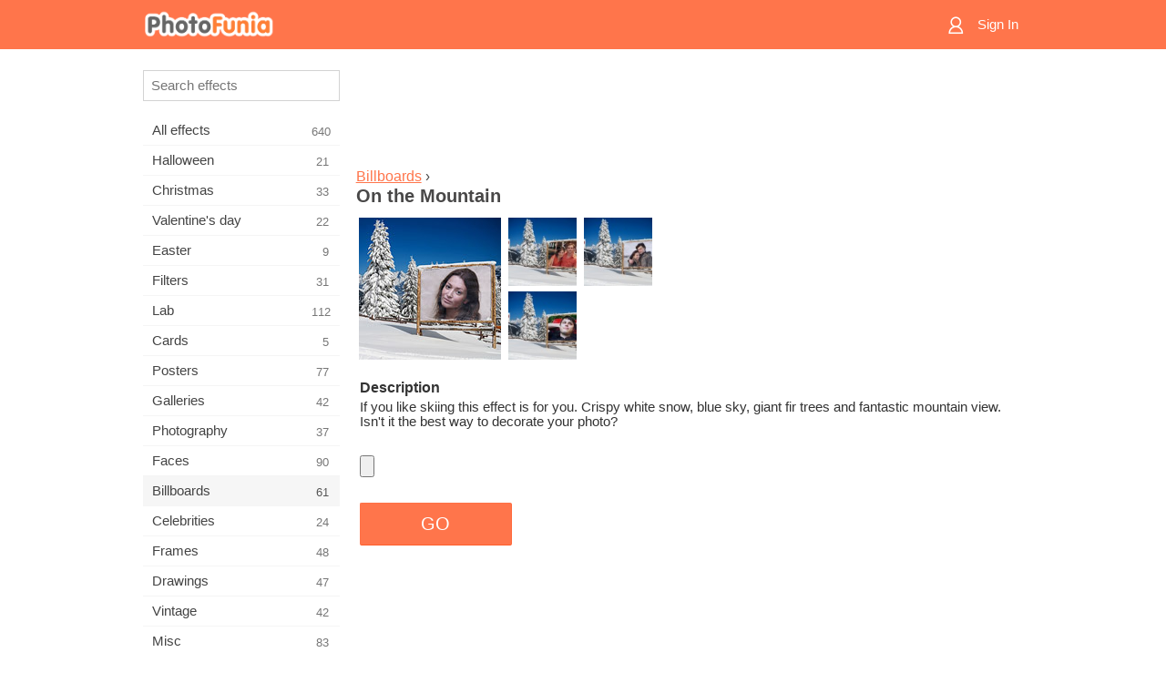

--- FILE ---
content_type: text/html; charset=UTF-8
request_url: https://m.photofunia.com/categories/billboards/on_the_mountain
body_size: 6869
content:
<!doctype html>
<html lang="en" class="lang-en ltr">

<head>
   <meta name="viewport" content="width=device-width, initial-scale=1.0, maximum-scale=1.0, user-scalable=no">
   <meta charset="UTF-8">

   <title>
  On the Mountain - PhotoFunia: Free photo effects and online photo editor</title>

   <meta name="apple-mobile-web-app-capable" content="yes"/>
   <meta http-equiv="X-UA-Compatible" content="IE-edge,chrome=1"/>

   <link rel="canonical" href="https://photofunia.com/categories/billboards/on_the_mountain"/>

      <link rel="alternate" href="https://m.photofunia.com/ru/categories/billboards/on_the_mountain" hreflang="ru" />
                  <link rel="alternate" href="https://m.photofunia.com/es/categories/billboards/on_the_mountain" hreflang="es" />
                  <link rel="alternate" href="https://m.photofunia.com/ar/categories/billboards/on_the_mountain" hreflang="ar" />
                  <link rel="alternate" href="https://m.photofunia.com/fr/categories/billboards/on_the_mountain" hreflang="fr" />
                  <link rel="alternate" href="https://m.photofunia.com/hi/categories/billboards/on_the_mountain" hreflang="hi" />
                  <link rel="alternate" href="https://m.photofunia.com/it/categories/billboards/on_the_mountain" hreflang="it" />
                  <link rel="alternate" href="https://m.photofunia.com/de/categories/billboards/on_the_mountain" hreflang="de" />
                  <link rel="alternate" href="https://m.photofunia.com/tr/categories/billboards/on_the_mountain" hreflang="tr" />
                  <link rel="alternate" href="https://m.photofunia.com/cn/categories/billboards/on_the_mountain" hreflang="zh-Hans" />
                  <link rel="alternate" href="https://m.photofunia.com/pt/categories/billboards/on_the_mountain" hreflang="pt" />
                  <link rel="alternate" href="https://m.photofunia.com/jp/categories/billboards/on_the_mountain" hreflang="ja" />
                  <link rel="alternate" href="https://m.photofunia.com/ko/categories/billboards/on_the_mountain" hreflang="ko" />
                  <link rel="alternate" href="https://m.photofunia.com/id/categories/billboards/on_the_mountain" hreflang="id" />
                  <link rel="alternate" href="https://m.photofunia.com/th/categories/billboards/on_the_mountain" hreflang="th" />
                  <link rel="alternate" href="https://m.photofunia.com/pl/categories/billboards/on_the_mountain" hreflang="pl" />
                  <link rel="alternate" href="https://m.photofunia.com/ua/categories/billboards/on_the_mountain" hreflang="uk" />
                  
   <meta name="theme-color" content="#F67249">

   <link type="image/x-icon" href="https://cdn.photofunia.com/icons/favicon.ico" rel="icon">
   <link rel="shortcut icon" href="https://cdn.photofunia.com/icons/favicon.ico">

   <link rel="apple-touch-icon" sizes="57x57" href="https://cdn.photofunia.com/icons/apple-touch-icon-57x57.png">
   <link rel="apple-touch-icon" sizes="114x114" href="https://cdn.photofunia.com/icons/apple-touch-icon-114x114.png">
   <link rel="apple-touch-icon" sizes="72x72" href="https://cdn.photofunia.com/icons/apple-touch-icon-72x72.png">
   <link rel="apple-touch-icon" sizes="144x144" href="https://cdn.photofunia.com/icons/apple-touch-icon-144x144.png">
   <link rel="apple-touch-icon" sizes="60x60" href="https://cdn.photofunia.com/icons/apple-touch-icon-60x60.png">
   <link rel="apple-touch-icon" sizes="120x120" href="https://cdn.photofunia.com/icons/apple-touch-icon-120x120.png">
   <link rel="apple-touch-icon" sizes="76x76" href="https://cdn.photofunia.com/icons/apple-touch-icon-76x76.png">
   <link rel="apple-touch-icon" sizes="152x152" href="https://cdn.photofunia.com/icons/apple-touch-icon-152x152.png">
   <link rel="apple-touch-icon" sizes="180x180" href="https://cdn.photofunia.com/icons/apple-touch-icon-180x180.png">

   <link rel="icon" type="image/png" href="https://cdn.photofunia.com/icons/favicon-192x192.png" sizes="192x192">
   <link rel="icon" type="image/png" href="https://cdn.photofunia.com/icons/favicon-160x160.png" sizes="160x160">
   <link rel="icon" type="image/png" href="https://cdn.photofunia.com/icons/favicon-96x96.png" sizes="96x96">
   <link rel="icon" type="image/png" href="https://cdn.photofunia.com/icons/favicon-16x16.png" sizes="16x16">
   <link rel="icon" type="image/png" href="https://cdn.photofunia.com/icons/favicon-32x32.png" sizes="32x32">

   <meta name="msapplication-TileColor" content="#FC7D56">
   <meta name="msapplication-TileImage" content="https://cdn.photofunia.com/icons/mstile-144x144.png">
   <meta name="msapplication-config" content="https://cdn.photofunia.com/icons/browserconfig.xml">


   
                  
   
   <meta name="description" content="If you like skiing this effect is for you. Crispy white snow, blue sky, giant fir trees and fantastic mountain view. Isn't it the best way to decorate your photo?" />
   <meta name="image" content="https://cdn.photofunia.com/effects/on_the_mountain/icons/medium.jpg" />
   <meta name="keywords" content="winter, snow, mountain" />
   <meta name="author" content="" />
   <meta name="application-name" content="PhotoFunia" />
   <meta name="title" content="On the Mountain" />

   <!-- for Facebook -->
   <meta property="og:title" content="On the Mountain" />
   <meta property="og:type" content="article" />
   <meta property="og:image" content="https://cdn.photofunia.com/effects/on_the_mountain/icons/medium.jpg" />
   <meta property="og:url" content="https://m.photofunia.com/effects/on_the_mountain" />
   <meta property="og:description" content="If you like skiing this effect is for you. Crispy white snow, blue sky, giant fir trees and fantastic mountain view. Isn't it the best way to decorate your photo?" />

   <!-- for Twitter -->
   <meta name="twitter:card" content="summary" />
   <meta name="twitter:title" content="On the Mountain" />
   <meta name="twitter:description" content="If you like skiing this effect is for you. Crispy white snow, blue sky, giant fir trees and fantastic mountain view. Isn't it the best way to decorate your photo?" />
   <meta name="twitter:image" content="https://cdn.photofunia.com/effects/on_the_mountain/icons/medium.jpg" />

   <script type="application/ld+json">[
    {
        "@context": "http:\/\/schema.org",
        "@type": "ItemPage",
        "name": "On the Mountain",
        "text": "If you like skiing this effect is for you. Crispy white snow, blue sky, giant fir trees and fantastic mountain view. Isn't it the best way to decorate your photo?",
        "description": "If you like skiing this effect is for you. Crispy white snow, blue sky, giant fir trees and fantastic mountain view. Isn't it the best way to decorate your photo?",
        "keywords": "winter, snow, mountain",
        "isFamilyFriendly": true,
        "isAccessibleForFree": true,
        "inLanguage": "en",
        "dateModified": "2020-05-05",
        "dateCreated": "2014-12-31",
        "image": [
            {
                "@type": "ImageObject",
                "width": 600,
                "height": 600,
                "name": "Photo effect On the Mountain",
                "url": "https:\/\/cdn.photofunia.com\/effects\/on_the_mountain\/icons\/huge.jpg"
            },
            {
                "@type": "ImageObject",
                "width": 300,
                "height": 300,
                "name": "Photo effect On the Mountain",
                "url": "https:\/\/cdn.photofunia.com\/effects\/on_the_mountain\/icons\/large.jpg"
            },
            {
                "@type": "ImageObject",
                "width": 250,
                "height": 250,
                "name": "Photo effect On the Mountain",
                "url": "https:\/\/cdn.photofunia.com\/effects\/on_the_mountain\/icons\/medium.jpg"
            },
            {
                "@type": "ImageObject",
                "width": 156,
                "height": 156,
                "name": "Photo effect On the Mountain",
                "url": "https:\/\/cdn.photofunia.com\/effects\/on_the_mountain\/icons\/regular.jpg"
            },
            {
                "@type": "ImageObject",
                "width": 78,
                "height": 78,
                "name": "Photo effect On the Mountain",
                "url": "https:\/\/cdn.photofunia.com\/effects\/on_the_mountain\/icons\/small.jpg"
            }
        ],
        "workExample": [
            {
                "@type": "ImageObject",
                "width": 700,
                "height": 540,
                "name": "Photo effect On the Mountain",
                "url": "https:\/\/cdn.photofunia.com\/effects\/on_the_mountain\/examples\/85bks6_o.jpg"
            },
            {
                "@type": "ImageObject",
                "width": 700,
                "height": 540,
                "name": "Photo effect On the Mountain",
                "url": "https:\/\/cdn.photofunia.com\/effects\/on_the_mountain\/examples\/3i47m3_o.jpg"
            },
            {
                "@type": "ImageObject",
                "width": 700,
                "height": 540,
                "name": "Photo effect On the Mountain",
                "url": "https:\/\/cdn.photofunia.com\/effects\/on_the_mountain\/examples\/1hr5fig_o.jpg"
            }
        ]
    },
    {
        "@context": "http:\/\/schema.org",
        "@type": "WebSite",
        "name": "PhotoFunia",
        "url": "https:\/\/m.photofunia.com",
        "image": "https:\/\/cdn.photofunia.com\/icons\/favicon-192x192.png",
        "potentialAction": {
            "@type": "SearchAction",
            "target": "https:\/\/m.photofunia.com\/search?q={search_term_string}",
            "query-input": "required name=search_term_string"
        },
        "sameAs": [
            "https:\/\/www.facebook.com\/photofunia.en",
            "http:\/\/instagram.com\/photofunia_app",
            "https:\/\/twitter.com\/photofunia",
            "https:\/\/plus.google.com\/+photofunia",
            "http:\/\/vk.com\/photofunia"
        ]
    }
]</script>
   <link href="https://cdn.photofunia.com/mobile/build/build.309.css" type="text/css" rel="stylesheet">   </head>

<body ontouchstart="" >
   <div id="head" class="header">
      <div class="header-content">
         <div class="header-menu-cell -cell">
            <div class="header-menu-button -link">
               <span class="sprite-icon menu"></span>
            </div>
         </div>

         <a href="/" class="header-logo -cell">
            <h1>PhotoFunia</h1>
         </a>

         <div class="header-profile -cell">
                           <a href="/signin" class="header-profile-link -link">
                  <span class="header-profile-icon">
                     <span class="sprite-icon signin"></span>
                  </span>
                  <span class="header-profile-title">Sign In</span>
               </a>
                     </div>
      </div>
   </div>

   <div id="container">
      <div id="menu">
   <div class="menu-header">
      <div class="menu-header-button js-menu-toggle">
         <div class="sprite-icon close"></div>
      </div>
   </div>
   <div class="menu-container">
      <div class="menu-search">
         <form action="/search">
            <input type="text" name="q" placeholder="Search effects"
                    required=""/>
            <div class="font-icon search"></div>
         </form>
      </div>
      <div class="menu-list">
         <ul class="list-menu-container list-effects" itemscope itemtype="http://schema.org/SiteNavigationElement">
            
                           <li >
                  <a href="/categories/all_effects" itemprop="url" title="PhotoFunia is a leading free photo editing site packed with a huge library of picture editor effects & photo filters. Edit pictures with online pic editor.">
                     <meta itemprop="description" content="PhotoFunia is a leading free photo editing site packed with a huge library of picture editor effects &amp; photo filters. Edit pictures with online pic editor.">
                     <span itemprop="name">All effects</span>

                     <span class="label-total">640</span>
                                       </a>
               </li>
                           <li >
                  <a href="/categories/halloween" itemprop="url" title="Create funny Halloween pictures for free online in a few seconds. Choose from a collection of Halloween photo effects online including text and pictures.">
                     <meta itemprop="description" content="Create funny Halloween pictures for free online in a few seconds. Choose from a collection of Halloween photo effects online including text and pictures.">
                     <span itemprop="name">Halloween</span>

                     <span class="label-total">21</span>
                                       </a>
               </li>
                           <li >
                  <a href="/categories/christmas" itemprop="url" title="Create Christmas photo card and happy new year cards from existing templates and effects with our online tool for free. Xmas and New Year cards done easy.">
                     <meta itemprop="description" content="Create Christmas photo card and happy new year cards from existing templates and effects with our online tool for free. Xmas and New Year cards done easy.">
                     <span itemprop="name">Christmas</span>

                     <span class="label-total">33</span>
                                       </a>
               </li>
                           <li >
                  <a href="/categories/valentines_day" itemprop="url" title="Make Valentine's Day post cards and picture frames with Valentine Day photo effects online for free with our romantic editor to share with your beloved one.">
                     <meta itemprop="description" content="Make Valentine&#039;s Day post cards and picture frames with Valentine Day photo effects online for free with our romantic editor to share with your beloved one.">
                     <span itemprop="name">Valentine's day</span>

                     <span class="label-total">22</span>
                                       </a>
               </li>
                           <li >
                  <a href="/categories/easter" itemprop="url" title="">
                     <meta itemprop="description" content="">
                     <span itemprop="name">Easter</span>

                     <span class="label-total">9</span>
                                       </a>
               </li>
                           <li >
                  <a href="/categories/filters" itemprop="url" title="The filters category offers free online photo filters editor to effortlessly create unique and professional picture collages to share with friends & family.">
                     <meta itemprop="description" content="The filters category offers free online photo filters editor to effortlessly create unique and professional picture collages to share with friends &amp; family.">
                     <span itemprop="name">Filters</span>

                     <span class="label-total">31</span>
                                       </a>
               </li>
                           <li >
                  <a href="/categories/lab" itemprop="url" title="The lab category is where many funny photo editing experiments take place online. Apply professional picture effects with our free funny picture editor.">
                     <meta itemprop="description" content="The lab category is where many funny photo editing experiments take place online. Apply professional picture effects with our free funny picture editor.">
                     <span itemprop="name">Lab</span>

                     <span class="label-total">112</span>
                                       </a>
               </li>
                           <li >
                  <a href="/categories/cards" itemprop="url" title="Design free customized and personalized photo greeting cards using our online tool. This holiday make a card online to share with your friends and family.">
                     <meta itemprop="description" content="Design free customized and personalized photo greeting cards using our online tool. This holiday make a card online to share with your friends and family.">
                     <span itemprop="name">Cards</span>

                     <span class="label-total">5</span>
                                       </a>
               </li>
                           <li >
                  <a href="/categories/posters" itemprop="url" title="Create photo poster from photo simply by uploading your picture and choosing the poster. Creating a poster couldn't be simpler with our online free editor.">
                     <meta itemprop="description" content="Create photo poster from photo simply by uploading your picture and choosing the poster. Creating a poster couldn&#039;t be simpler with our online free editor.">
                     <span itemprop="name">Posters</span>

                     <span class="label-total">77</span>
                                       </a>
               </li>
                           <li >
                  <a href="/categories/galleries" itemprop="url" title="Create a masterpiece from wall posters with online photo editor for free. Use our online photo to poster maker and create your artwork as part of exhibit.">
                     <meta itemprop="description" content="Create a masterpiece from wall posters with online photo editor for free. Use our online photo to poster maker and create your artwork as part of exhibit.">
                     <span itemprop="name">Galleries</span>

                     <span class="label-total">42</span>
                                       </a>
               </li>
                           <li >
                  <a href="/categories/photography" itemprop="url" title="Add to your collection of family albums your very own photo montage online and edit your picture today by adding an effect or two to your photo montage free.">
                     <meta itemprop="description" content="Add to your collection of family albums your very own photo montage online and edit your picture today by adding an effect or two to your photo montage free.">
                     <span itemprop="name">Photography</span>

                     <span class="label-total">37</span>
                                       </a>
               </li>
                           <li >
                  <a href="/categories/faces" itemprop="url" title="Create fun photo using a face effect online with our free editor in a few seconds. Now you can put your photo funny face on and share it with your friends.">
                     <meta itemprop="description" content="Create fun photo using a face effect online with our free editor in a few seconds. Now you can put your photo funny face on and share it with your friends.">
                     <span itemprop="name">Faces</span>

                     <span class="label-total">90</span>
                                       </a>
               </li>
                           <li class="active">
                  <a href="/categories/billboards" itemprop="url" title="Use billboard photo editor and put your photo on a billboard free online. Choose your billboard effect and in a few seconds your picture will be on it.">
                     <meta itemprop="description" content="Use billboard photo editor and put your photo on a billboard free online. Choose your billboard effect and in a few seconds your picture will be on it.">
                     <span itemprop="name">Billboards</span>

                     <span class="label-total">61</span>
                                       </a>
               </li>
                           <li >
                  <a href="/categories/celebrities" itemprop="url" title="Get a taste of spotlight by editing picture with celebrity with free online tool. Edit photo with celebrity and become famous by sharing it with everyone!">
                     <meta itemprop="description" content="Get a taste of spotlight by editing picture with celebrity with free online tool. Edit photo with celebrity and become famous by sharing it with everyone!">
                     <span itemprop="name">Celebrities</span>

                     <span class="label-total">24</span>
                                       </a>
               </li>
                           <li >
                  <a href="/categories/frames" itemprop="url" title="Use our picture frames editor to create custom frames for your pictures. Edit pictures online with the free photo frames tool and start framing your photos.">
                     <meta itemprop="description" content="Use our picture frames editor to create custom frames for your pictures. Edit pictures online with the free photo frames tool and start framing your photos.">
                     <span itemprop="name">Frames</span>

                     <span class="label-total">48</span>
                                       </a>
               </li>
                           <li >
                  <a href="/categories/drawings" itemprop="url" title="Turn picture into drawing with our free online image editor. In the Drawings category you can convert your photo to art by applying effect of your choice.">
                     <meta itemprop="description" content="Turn picture into drawing with our free online image editor. In the Drawings category you can convert your photo to art by applying effect of your choice.">
                     <span itemprop="name">Drawings</span>

                     <span class="label-total">47</span>
                                       </a>
               </li>
                           <li >
                  <a href="/categories/vintage" itemprop="url" title="Try your hands on vintage photography with free online vintage photo editor. Create old cards, apply retro filter or vintage picture frames to the pictures.">
                     <meta itemprop="description" content="Try your hands on vintage photography with free online vintage photo editor. Create old cards, apply retro filter or vintage picture frames to the pictures.">
                     <span itemprop="name">Vintage</span>

                     <span class="label-total">42</span>
                                       </a>
               </li>
                           <li >
                  <a href="/categories/misc" itemprop="url" title="Select one of the various photo effects from Misc category and create an unique fun picture. Choose from many misc photo filters from free online editor.">
                     <meta itemprop="description" content="Select one of the various photo effects from Misc category and create an unique fun picture. Choose from many misc photo filters from free online editor.">
                     <span itemprop="name">Misc</span>

                     <span class="label-total">83</span>
                                       </a>
               </li>
                           <li >
                  <a href="/categories/magazines" itemprop="url" title="Use our free online magazine cover editor to create personalized magazine covers to adore cover pages of the world's most famous glossy magazines.">
                     <meta itemprop="description" content="Use our free online magazine cover editor to create personalized magazine covers to adore cover pages of the world&#039;s most famous glossy magazines.">
                     <span itemprop="name">Magazines</span>

                     <span class="label-total">18</span>
                                       </a>
               </li>
                           <li >
                  <a href="/categories/professions" itemprop="url" title="Upload your picture and apply funny photo effects to change your profession free online in a few clicks, using effects from our professions photo editor.">
                     <meta itemprop="description" content="Upload your picture and apply funny photo effects to change your profession free online in a few clicks, using effects from our professions photo editor.">
                     <span itemprop="name">Professions</span>

                     <span class="label-total">25</span>
                                       </a>
               </li>
                           <li >
                  <a href="/categories/movies" itemprop="url" title="Free online tool offers photo editing with actors for movie-themed pictures of your choice. Create pictures with Hollywood or Bollywood actors effect.">
                     <meta itemprop="description" content="Free online tool offers photo editing with actors for movie-themed pictures of your choice. Create pictures with Hollywood or Bollywood actors effect.">
                     <span itemprop="name">Movies</span>

                     <span class="label-total">20</span>
                                       </a>
               </li>
                           <li >
                  <a href="/categories/tv" itemprop="url" title="Use our free online photo effect tool to create a TV picture with you on it. Edit your own picture to appear on a TV show on the other side of the TV set.">
                     <meta itemprop="description" content="Use our free online photo effect tool to create a TV picture with you on it. Edit your own picture to appear on a TV show on the other side of the TV set.">
                     <span itemprop="name">TV</span>

                     <span class="label-total">9</span>
                                       </a>
               </li>
                           <li >
                  <a href="/categories/books" itemprop="url" title="Create your own book cover with your picture on it, online using our free photo editor. Just upload your picture and choose a book photo effect to apply.">
                     <meta itemprop="description" content="Create your own book cover with your picture on it, online using our free photo editor. Just upload your picture and choose a book photo effect to apply.">
                     <span itemprop="name">Books</span>

                     <span class="label-total">15</span>
                                       </a>
               </li>
                     </ul>
      </div>
   </div>
</div>

      <div id="content">
         
   <div class="content-container" id="effect">
   <div class="advert-container adsense effect-top"><ins class="adsbygoogle advert"
         data-ad-client="ca-pub-5896353906608024"
         data-ad-slot="5949562512"></ins>
         <script>(adsbygoogle = window.adsbygoogle || []).push({});</script></div>
   
   <div class="breadcrumb-container">
      <div class="breadcrumb-subheader">
         <a href="/categories/billboards">
            Billboards</a> ›
      </div>
      <div class="breadcrumb-header">
         <h2 itemprop="name">On the Mountain</h2>
               </div>
   </div>

   <div class="images-container">
      <div class="image-preview">
         <a href="/categories/billboards/on_the_mountain/examples"><!--
          --><img src="https://cdn.photofunia.com/effects/on_the_mountain/icons/regular.jpg" title="On the Mountain" itemprop="contentUrl"><!--
      --></a>
      </div>
      <div class="images-example-container">
         <!--
            --><div class="image-example "><!--
               --><a href="/categories/billboards/on_the_mountain/examples#1"><!--
                  --><img src="https://cdn.photofunia.com/effects/on_the_mountain/examples/85bks6_r.jpg"><!--
               --></a><!--
            --></div><!--
         --><!--
            --><div class="image-example "><!--
               --><a href="/categories/billboards/on_the_mountain/examples#2"><!--
                  --><img src="https://cdn.photofunia.com/effects/on_the_mountain/examples/3i47m3_r.jpg"><!--
               --></a><!--
            --></div><!--
         --><!--
            --><div class="image-example last"><!--
               --><a href="/categories/billboards/on_the_mountain/examples#3"><!--
                  --><img src="https://cdn.photofunia.com/effects/on_the_mountain/examples/1hr5fig_r.jpg"><!--
               --></a><!--
            --></div><!--
         -->      </div>
   </div>

   
         <h3>Description</h3>
      <div class="description-container">
         <div class="description" itemprop="description">
            If you like skiing this effect is for you. Crispy white snow, blue sky, giant fir trees and fantastic mountain view. Isn't it the best way to decorate your photo?         </div>
         <div class="description-more">
            <div class="description-more-shadow"></div>
            <span class="description-more-button">Read more »</span>
         </div>
      </div>
   
   <div class="divider"></div>

   <form class="effect-form js-effect-form"
         action="/categories/billboards/on_the_mountain?server=1"
         enctype="multipart/form-data" method="POST">
      
                     <div class="field image-field">
               
               <input class="input-file" type="file" accept="image/*" name="image"/>
            </div>


               
      <div class="button-container">
         <button class="button button-submit"
                 data-init-text="GO"
                 data-load-text="One second...">GO</button>
      </div>
   </form>

   <div class="advert-container adsense effect-bottom"><ins class="adsbygoogle advert"
         data-ad-client="ca-pub-5896353906608024"
         data-ad-slot="4214814911"></ins>
         <script>(adsbygoogle = window.adsbygoogle || []).push({});</script></div>
   <h3>Share effect</h3>
   <div class="sharing-container">
      <div class="social-icons">
                                    <a data-network="facebook">
                  <img src="https://cdn.photofunia.com/mobile/images/socials/facebook.png">
               </a>
                           <a data-network="twitter">
                  <img src="https://cdn.photofunia.com/mobile/images/socials/twitter.png">
               </a>
                           <a data-network="vk">
                  <img src="https://cdn.photofunia.com/mobile/images/socials/vk.png">
               </a>
                           <a data-network="pinterest">
                  <img src="https://cdn.photofunia.com/mobile/images/socials/pinterest.png">
               </a>
                           </div>
   </div>

         <h3>You may also like</h3>

      <ul class="effects-list">
         

   
   
   <li>
               <a class="effect " itemscope itemtype="http://schema.org/ItemPage" itemprop="url" title="Effect NY Taxis" href="/categories/billboards/ny_taxis">
               <img src="https://cdn.photofunia.com/effects/ny_taxis/icons/small.jpg" alt="NY Taxis">

   <meta itemprop="image" content="https://cdn.photofunia.com/effects/ny_taxis/icons/small.jpg" />
   <meta itemprop="inLanguage" content="en" />

   <span class="effect-link">
      <span class="name" itemprop="name">
         NY Taxis      </span>

      <span class="description" itemprop="description">Place your picture on the building wall in New York</span>
   </span>
         </a>

         </li>
   
   
   <li>
               <a class="effect " itemscope itemtype="http://schema.org/ItemPage" itemprop="url" title="Effect Festive Days" href="/categories/billboards/festive-days">
               <img src="https://cdn.photofunia.com/effects/festive-days/icons/small.jpg" alt="Festive Days">

   <meta itemprop="image" content="https://cdn.photofunia.com/effects/festive-days/icons/small.jpg" />
   <meta itemprop="inLanguage" content="en" />

   <span class="effect-link">
      <span class="name" itemprop="name">
         Festive Days      </span>

      <span class="description" itemprop="description">Display two pictures in the windows of a high street shop on a snowy festive day</span>
   </span>
         </a>

         </li>
   
   
   <li>
               <a class="effect " itemscope itemtype="http://schema.org/ItemPage" itemprop="url" title="Effect Snow in the City" href="/categories/billboards/snow_in_the_city">
               <img src="https://cdn.photofunia.com/effects/snow_in_the_city/icons/small.gif" alt="Snow in the City">

   <meta itemprop="image" content="https://cdn.photofunia.com/effects/snow_in_the_city/icons/small.gif" />
   <meta itemprop="inLanguage" content="en" />

   <span class="effect-link">
      <span class="name" itemprop="name">
         Snow in the City      </span>

      <span class="description" itemprop="description">Create a billboard ad with your picture on a snowy day</span>
   </span>
         </a>

         </li>
   
   
   <li>
               <a class="effect " itemscope itemtype="http://schema.org/ItemPage" itemprop="url" title="Effect Snowy Day" href="/categories/billboards/snowy_day">
               <img src="https://cdn.photofunia.com/effects/snowy_day/icons/small.jpg" alt="Snowy Day">

   <meta itemprop="image" content="https://cdn.photofunia.com/effects/snowy_day/icons/small.jpg" />
   <meta itemprop="inLanguage" content="en" />

   <span class="effect-link">
      <span class="name" itemprop="name">
         Snowy Day      </span>

      <span class="description" itemprop="description">Create picture with a snow effect</span>
   </span>
         </a>

         </li>
   
   
   <li>
               <a class="effect " itemscope itemtype="http://schema.org/ItemPage" itemprop="url" title="Effect Snow sign" href="/categories/billboards/snow-sign">
               <img src="https://cdn.photofunia.com/effects/snow-sign/icons/small.jpg" alt="Snow sign">

   <meta itemprop="image" content="https://cdn.photofunia.com/effects/snow-sign/icons/small.jpg" />
   <meta itemprop="inLanguage" content="en" />

   <span class="effect-link">
      <span class="name" itemprop="name">
         Snow sign      </span>

      <span class="description" itemprop="description">Add a custom message to forest sign this winter</span>
   </span>
         </a>

         </li>
   
   
   <li>
               <a class="effect " itemscope itemtype="http://schema.org/ItemPage" itemprop="url" title="Effect Frosty Window Writing" href="/categories/billboards/frosty-window-writing">
               <img src="https://cdn.photofunia.com/effects/frosty-window-writing/icons/small.jpg" alt="Frosty Window Writing">

   <meta itemprop="image" content="https://cdn.photofunia.com/effects/frosty-window-writing/icons/small.jpg" />
   <meta itemprop="inLanguage" content="en" />

   <span class="effect-link">
      <span class="name" itemprop="name">
         Frosty Window Writing      </span>

      <span class="description" itemprop="description">Write a winter message on a forsty window</span>
   </span>
         </a>

         </li>
   
                        <li>
            <a class="effect effect-native-advert">
               <ins class="adsbygoogle advert"
           data-ad-format="fluid"
           data-ad-layout-key="-ho-4+1c-6a+9s"
           data-ad-client="ca-pub-5896353906608024"
           data-ad-slot="8620985738"></ins>
      <script>(adsbygoogle = window.adsbygoogle || []).push({});</script>            </a>
         </li>
         
   <li>
               <a class="effect " itemscope itemtype="http://schema.org/ItemPage" itemprop="url" title="Effect Weather" href="/categories/billboards/weather">
               <img src="https://cdn.photofunia.com/effects/weather/icons/small.jpg" alt="Weather">

   <meta itemprop="image" content="https://cdn.photofunia.com/effects/weather/icons/small.jpg" />
   <meta itemprop="inLanguage" content="en" />

   <span class="effect-link">
      <span class="name" itemprop="name">
         Weather      </span>

      <span class="description" itemprop="description">Create a snow or rain effect on your picture</span>
   </span>
         </a>

         </li>
   
   
   <li>
               <a class="effect " itemscope itemtype="http://schema.org/ItemPage" itemprop="url" title="Effect Snowboarder" href="/categories/billboards/snowboard">
               <img src="https://cdn.photofunia.com/effects/snowboard/icons/small.jpg" alt="Snowboarder">

   <meta itemprop="image" content="https://cdn.photofunia.com/effects/snowboard/icons/small.jpg" />
   <meta itemprop="inLanguage" content="en" />

   <span class="effect-link">
      <span class="name" itemprop="name">
         Snowboarder      </span>

      <span class="description" itemprop="description">Become a snowborder with this effect</span>
   </span>
         </a>

         </li>
      </ul>
   </div>

         <div id="footer" class="clear">
   <ul class="links">
            <li><a href="/apps">Apps</a></li>
      <li><a href="/about">About</a></li>
      <li><a href="/help">Help</a></li>
      <li><a href="/contact">Contact</a></li>
      <li><a href="/terms">Terms of use</a></li>
      <li><a href="/privacy">Privacy policy</a></li>
      <li><a href="//photofunia.com/categories/billboards/on_the_mountain?redirect=false">Desktop version</a></li>
   </ul>

   <div class="floor clear">
      <div class="copyright">
         Capsule Digital &copy; 2026      </div>

      <form class="languages">
         <select id="languages">
                                             <option value="/categories/billboards/on_the_mountain"
                          selected>English</option>
                                                            <option value="/ru/categories/billboards/on_the_mountain"
                          >Русский</option>
                                                            <option value="/es/categories/billboards/on_the_mountain"
                          >Español</option>
                                                            <option value="/ar/categories/billboards/on_the_mountain"
                          >اللغة العربية</option>
                                                            <option value="/fr/categories/billboards/on_the_mountain"
                          >Français</option>
                                                            <option value="/hi/categories/billboards/on_the_mountain"
                          >हिंदी</option>
                                                            <option value="/it/categories/billboards/on_the_mountain"
                          >Italiano</option>
                                                            <option value="/de/categories/billboards/on_the_mountain"
                          >Deutsch</option>
                                                            <option value="/tr/categories/billboards/on_the_mountain"
                          >Türkçe</option>
                                                            <option value="/cn/categories/billboards/on_the_mountain"
                          >中文(简体)</option>
                                                            <option value="/pt/categories/billboards/on_the_mountain"
                          >Português</option>
                                                            <option value="/jp/categories/billboards/on_the_mountain"
                          >日本語</option>
                                                            <option value="/ko/categories/billboards/on_the_mountain"
                          >한국어</option>
                                                            <option value="/id/categories/billboards/on_the_mountain"
                          >Bahasa Indonesia</option>
                                                            <option value="/th/categories/billboards/on_the_mountain"
                          >ภาษาไทย</option>
                                                            <option value="/pl/categories/billboards/on_the_mountain"
                          >Polski</option>
                                                            <option value="/ua/categories/billboards/on_the_mountain"
                          >Українська</option>
                                    </select>
      </form>

   </div>
</div>
      </div>
   </div>

   <div id="cookie-accept">
   <div class="buttons">
      <button class="button" id="got-it">Got it!</button>
   </div>
   <div class="info">
      This website uses cookies to ensure you get the best experience on our website. <a href="/privacy#cookies" target="_blank">More info</a>
   </div>
</div>
   <script>
   var DOMAIN_SITE = "photofunia.com";
   var DOMAIN_MOBILE = "m.photofunia.com";
   var DOMAIN_BASIC = "basic.photofunia.com";
</script>

<script src="https://cdn.photofunia.com/mobile/build/build.309.js"></script>
<script>
   (function(i,s,o,g,r,a,m){i['GoogleAnalyticsObject']=r;i[r]=i[r]||function(){
      (i[r].q=i[r].q||[]).push(arguments)},i[r].l=1*new Date();a=s.createElement(o),
      m=s.getElementsByTagName(o)[0];a.async=1;a.src=g;m.parentNode.insertBefore(a,m)
   })(window,document,'script','//www.google-analytics.com/analytics.js','ga');

   ga('create', 'UA-58565663-2', 'auto');
   ga('send', 'pageview');
</script>

<script>
   (function(m,e,t,r,i,k,a){m[i]=m[i]||function(){(m[i].a=m[i].a||[]).push(arguments)};
   m[i].l=1*new Date();k=e.createElement(t),a=e.getElementsByTagName(t)[0],k.async=1,k.src=r,a.parentNode.insertBefore(k,a)})
   (window, document, "script", "https://mc.yandex.ru/metrika/tag.js", "ym");

   ym(62498527, "init", {
        clickmap:true,
        trackLinks:true,
        accurateTrackBounce:true
   });
</script>
<noscript><div><img src="https://mc.yandex.ru/watch/62498527" style="position:absolute; left:-9999px;" alt="" /></div></noscript>


   <script async src="//pagead2.googlesyndication.com/pagead/js/adsbygoogle.js"></script></body>
</html>

--- FILE ---
content_type: text/html; charset=utf-8
request_url: https://www.google.com/recaptcha/api2/aframe
body_size: 249
content:
<!DOCTYPE HTML><html><head><meta http-equiv="content-type" content="text/html; charset=UTF-8"></head><body><script nonce="i2A_y1_lMUXa2hxx0X9wjw">/** Anti-fraud and anti-abuse applications only. See google.com/recaptcha */ try{var clients={'sodar':'https://pagead2.googlesyndication.com/pagead/sodar?'};window.addEventListener("message",function(a){try{if(a.source===window.parent){var b=JSON.parse(a.data);var c=clients[b['id']];if(c){var d=document.createElement('img');d.src=c+b['params']+'&rc='+(localStorage.getItem("rc::a")?sessionStorage.getItem("rc::b"):"");window.document.body.appendChild(d);sessionStorage.setItem("rc::e",parseInt(sessionStorage.getItem("rc::e")||0)+1);localStorage.setItem("rc::h",'1769118866592');}}}catch(b){}});window.parent.postMessage("_grecaptcha_ready", "*");}catch(b){}</script></body></html>